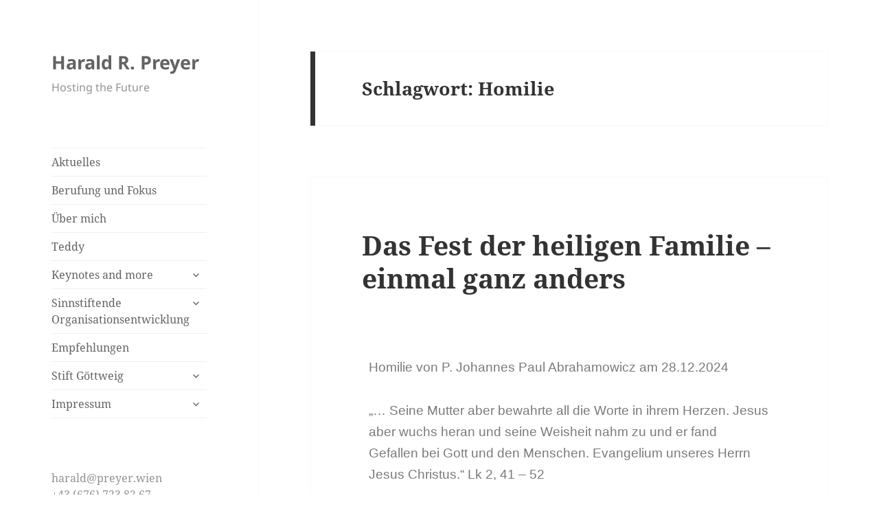

--- FILE ---
content_type: text/html; charset=UTF-8
request_url: https://www.preyer.wien/tag/homilie/
body_size: 20151
content:
<!DOCTYPE html>
<html lang="de" class="no-js">
<head>
	<meta charset="UTF-8">
	<meta name="viewport" content="width=device-width, initial-scale=1.0">
	<link rel="profile" href="https://gmpg.org/xfn/11">
	<link rel="pingback" href="https://www.preyer.wien/xmlrpc.php">
	<script>(function(html){html.className = html.className.replace(/\bno-js\b/,'js')})(document.documentElement);</script>
<title>Homilie &#8211; Harald R. Preyer</title>
<meta name='robots' content='max-image-preview:large' />
<link rel="alternate" type="application/rss+xml" title="Harald R. Preyer &raquo; Feed" href="https://www.preyer.wien/feed/" />
<link rel="alternate" type="application/rss+xml" title="Harald R. Preyer &raquo; Kommentar-Feed" href="https://www.preyer.wien/comments/feed/" />
<link rel="alternate" type="application/rss+xml" title="Harald R. Preyer &raquo; Homilie Schlagwort-Feed" href="https://www.preyer.wien/tag/homilie/feed/" />
<style id='wp-img-auto-sizes-contain-inline-css'>
img:is([sizes=auto i],[sizes^="auto," i]){contain-intrinsic-size:3000px 1500px}
/*# sourceURL=wp-img-auto-sizes-contain-inline-css */
</style>
<style id='wp-emoji-styles-inline-css'>

	img.wp-smiley, img.emoji {
		display: inline !important;
		border: none !important;
		box-shadow: none !important;
		height: 1em !important;
		width: 1em !important;
		margin: 0 0.07em !important;
		vertical-align: -0.1em !important;
		background: none !important;
		padding: 0 !important;
	}
/*# sourceURL=wp-emoji-styles-inline-css */
</style>
<link rel='stylesheet' id='wp-block-library-css' href='https://www.preyer.wien/wp-includes/css/dist/block-library/style.min.css?ver=6.9' media='all' />
<style id='wp-block-audio-inline-css'>
.wp-block-audio{box-sizing:border-box}.wp-block-audio :where(figcaption){margin-bottom:1em;margin-top:.5em}.wp-block-audio audio{min-width:300px;width:100%}
/*# sourceURL=https://www.preyer.wien/wp-includes/blocks/audio/style.min.css */
</style>
<style id='wp-block-audio-theme-inline-css'>
.wp-block-audio :where(figcaption){color:#555;font-size:13px;text-align:center}.is-dark-theme .wp-block-audio :where(figcaption){color:#ffffffa6}.wp-block-audio{margin:0 0 1em}
/*# sourceURL=https://www.preyer.wien/wp-includes/blocks/audio/theme.min.css */
</style>
<style id='wp-block-paragraph-inline-css'>
.is-small-text{font-size:.875em}.is-regular-text{font-size:1em}.is-large-text{font-size:2.25em}.is-larger-text{font-size:3em}.has-drop-cap:not(:focus):first-letter{float:left;font-size:8.4em;font-style:normal;font-weight:100;line-height:.68;margin:.05em .1em 0 0;text-transform:uppercase}body.rtl .has-drop-cap:not(:focus):first-letter{float:none;margin-left:.1em}p.has-drop-cap.has-background{overflow:hidden}:root :where(p.has-background){padding:1.25em 2.375em}:where(p.has-text-color:not(.has-link-color)) a{color:inherit}p.has-text-align-left[style*="writing-mode:vertical-lr"],p.has-text-align-right[style*="writing-mode:vertical-rl"]{rotate:180deg}
/*# sourceURL=https://www.preyer.wien/wp-includes/blocks/paragraph/style.min.css */
</style>
<style id='global-styles-inline-css'>
:root{--wp--preset--aspect-ratio--square: 1;--wp--preset--aspect-ratio--4-3: 4/3;--wp--preset--aspect-ratio--3-4: 3/4;--wp--preset--aspect-ratio--3-2: 3/2;--wp--preset--aspect-ratio--2-3: 2/3;--wp--preset--aspect-ratio--16-9: 16/9;--wp--preset--aspect-ratio--9-16: 9/16;--wp--preset--color--black: #000000;--wp--preset--color--cyan-bluish-gray: #abb8c3;--wp--preset--color--white: #fff;--wp--preset--color--pale-pink: #f78da7;--wp--preset--color--vivid-red: #cf2e2e;--wp--preset--color--luminous-vivid-orange: #ff6900;--wp--preset--color--luminous-vivid-amber: #fcb900;--wp--preset--color--light-green-cyan: #7bdcb5;--wp--preset--color--vivid-green-cyan: #00d084;--wp--preset--color--pale-cyan-blue: #8ed1fc;--wp--preset--color--vivid-cyan-blue: #0693e3;--wp--preset--color--vivid-purple: #9b51e0;--wp--preset--color--dark-gray: #111;--wp--preset--color--light-gray: #f1f1f1;--wp--preset--color--yellow: #f4ca16;--wp--preset--color--dark-brown: #352712;--wp--preset--color--medium-pink: #e53b51;--wp--preset--color--light-pink: #ffe5d1;--wp--preset--color--dark-purple: #2e2256;--wp--preset--color--purple: #674970;--wp--preset--color--blue-gray: #22313f;--wp--preset--color--bright-blue: #55c3dc;--wp--preset--color--light-blue: #e9f2f9;--wp--preset--gradient--vivid-cyan-blue-to-vivid-purple: linear-gradient(135deg,rgb(6,147,227) 0%,rgb(155,81,224) 100%);--wp--preset--gradient--light-green-cyan-to-vivid-green-cyan: linear-gradient(135deg,rgb(122,220,180) 0%,rgb(0,208,130) 100%);--wp--preset--gradient--luminous-vivid-amber-to-luminous-vivid-orange: linear-gradient(135deg,rgb(252,185,0) 0%,rgb(255,105,0) 100%);--wp--preset--gradient--luminous-vivid-orange-to-vivid-red: linear-gradient(135deg,rgb(255,105,0) 0%,rgb(207,46,46) 100%);--wp--preset--gradient--very-light-gray-to-cyan-bluish-gray: linear-gradient(135deg,rgb(238,238,238) 0%,rgb(169,184,195) 100%);--wp--preset--gradient--cool-to-warm-spectrum: linear-gradient(135deg,rgb(74,234,220) 0%,rgb(151,120,209) 20%,rgb(207,42,186) 40%,rgb(238,44,130) 60%,rgb(251,105,98) 80%,rgb(254,248,76) 100%);--wp--preset--gradient--blush-light-purple: linear-gradient(135deg,rgb(255,206,236) 0%,rgb(152,150,240) 100%);--wp--preset--gradient--blush-bordeaux: linear-gradient(135deg,rgb(254,205,165) 0%,rgb(254,45,45) 50%,rgb(107,0,62) 100%);--wp--preset--gradient--luminous-dusk: linear-gradient(135deg,rgb(255,203,112) 0%,rgb(199,81,192) 50%,rgb(65,88,208) 100%);--wp--preset--gradient--pale-ocean: linear-gradient(135deg,rgb(255,245,203) 0%,rgb(182,227,212) 50%,rgb(51,167,181) 100%);--wp--preset--gradient--electric-grass: linear-gradient(135deg,rgb(202,248,128) 0%,rgb(113,206,126) 100%);--wp--preset--gradient--midnight: linear-gradient(135deg,rgb(2,3,129) 0%,rgb(40,116,252) 100%);--wp--preset--gradient--dark-gray-gradient-gradient: linear-gradient(90deg, rgba(17,17,17,1) 0%, rgba(42,42,42,1) 100%);--wp--preset--gradient--light-gray-gradient: linear-gradient(90deg, rgba(241,241,241,1) 0%, rgba(215,215,215,1) 100%);--wp--preset--gradient--white-gradient: linear-gradient(90deg, rgba(255,255,255,1) 0%, rgba(230,230,230,1) 100%);--wp--preset--gradient--yellow-gradient: linear-gradient(90deg, rgba(244,202,22,1) 0%, rgba(205,168,10,1) 100%);--wp--preset--gradient--dark-brown-gradient: linear-gradient(90deg, rgba(53,39,18,1) 0%, rgba(91,67,31,1) 100%);--wp--preset--gradient--medium-pink-gradient: linear-gradient(90deg, rgba(229,59,81,1) 0%, rgba(209,28,51,1) 100%);--wp--preset--gradient--light-pink-gradient: linear-gradient(90deg, rgba(255,229,209,1) 0%, rgba(255,200,158,1) 100%);--wp--preset--gradient--dark-purple-gradient: linear-gradient(90deg, rgba(46,34,86,1) 0%, rgba(66,48,123,1) 100%);--wp--preset--gradient--purple-gradient: linear-gradient(90deg, rgba(103,73,112,1) 0%, rgba(131,93,143,1) 100%);--wp--preset--gradient--blue-gray-gradient: linear-gradient(90deg, rgba(34,49,63,1) 0%, rgba(52,75,96,1) 100%);--wp--preset--gradient--bright-blue-gradient: linear-gradient(90deg, rgba(85,195,220,1) 0%, rgba(43,180,211,1) 100%);--wp--preset--gradient--light-blue-gradient: linear-gradient(90deg, rgba(233,242,249,1) 0%, rgba(193,218,238,1) 100%);--wp--preset--font-size--small: 13px;--wp--preset--font-size--medium: 20px;--wp--preset--font-size--large: 36px;--wp--preset--font-size--x-large: 42px;--wp--preset--spacing--20: 0.44rem;--wp--preset--spacing--30: 0.67rem;--wp--preset--spacing--40: 1rem;--wp--preset--spacing--50: 1.5rem;--wp--preset--spacing--60: 2.25rem;--wp--preset--spacing--70: 3.38rem;--wp--preset--spacing--80: 5.06rem;--wp--preset--shadow--natural: 6px 6px 9px rgba(0, 0, 0, 0.2);--wp--preset--shadow--deep: 12px 12px 50px rgba(0, 0, 0, 0.4);--wp--preset--shadow--sharp: 6px 6px 0px rgba(0, 0, 0, 0.2);--wp--preset--shadow--outlined: 6px 6px 0px -3px rgb(255, 255, 255), 6px 6px rgb(0, 0, 0);--wp--preset--shadow--crisp: 6px 6px 0px rgb(0, 0, 0);}:where(.is-layout-flex){gap: 0.5em;}:where(.is-layout-grid){gap: 0.5em;}body .is-layout-flex{display: flex;}.is-layout-flex{flex-wrap: wrap;align-items: center;}.is-layout-flex > :is(*, div){margin: 0;}body .is-layout-grid{display: grid;}.is-layout-grid > :is(*, div){margin: 0;}:where(.wp-block-columns.is-layout-flex){gap: 2em;}:where(.wp-block-columns.is-layout-grid){gap: 2em;}:where(.wp-block-post-template.is-layout-flex){gap: 1.25em;}:where(.wp-block-post-template.is-layout-grid){gap: 1.25em;}.has-black-color{color: var(--wp--preset--color--black) !important;}.has-cyan-bluish-gray-color{color: var(--wp--preset--color--cyan-bluish-gray) !important;}.has-white-color{color: var(--wp--preset--color--white) !important;}.has-pale-pink-color{color: var(--wp--preset--color--pale-pink) !important;}.has-vivid-red-color{color: var(--wp--preset--color--vivid-red) !important;}.has-luminous-vivid-orange-color{color: var(--wp--preset--color--luminous-vivid-orange) !important;}.has-luminous-vivid-amber-color{color: var(--wp--preset--color--luminous-vivid-amber) !important;}.has-light-green-cyan-color{color: var(--wp--preset--color--light-green-cyan) !important;}.has-vivid-green-cyan-color{color: var(--wp--preset--color--vivid-green-cyan) !important;}.has-pale-cyan-blue-color{color: var(--wp--preset--color--pale-cyan-blue) !important;}.has-vivid-cyan-blue-color{color: var(--wp--preset--color--vivid-cyan-blue) !important;}.has-vivid-purple-color{color: var(--wp--preset--color--vivid-purple) !important;}.has-black-background-color{background-color: var(--wp--preset--color--black) !important;}.has-cyan-bluish-gray-background-color{background-color: var(--wp--preset--color--cyan-bluish-gray) !important;}.has-white-background-color{background-color: var(--wp--preset--color--white) !important;}.has-pale-pink-background-color{background-color: var(--wp--preset--color--pale-pink) !important;}.has-vivid-red-background-color{background-color: var(--wp--preset--color--vivid-red) !important;}.has-luminous-vivid-orange-background-color{background-color: var(--wp--preset--color--luminous-vivid-orange) !important;}.has-luminous-vivid-amber-background-color{background-color: var(--wp--preset--color--luminous-vivid-amber) !important;}.has-light-green-cyan-background-color{background-color: var(--wp--preset--color--light-green-cyan) !important;}.has-vivid-green-cyan-background-color{background-color: var(--wp--preset--color--vivid-green-cyan) !important;}.has-pale-cyan-blue-background-color{background-color: var(--wp--preset--color--pale-cyan-blue) !important;}.has-vivid-cyan-blue-background-color{background-color: var(--wp--preset--color--vivid-cyan-blue) !important;}.has-vivid-purple-background-color{background-color: var(--wp--preset--color--vivid-purple) !important;}.has-black-border-color{border-color: var(--wp--preset--color--black) !important;}.has-cyan-bluish-gray-border-color{border-color: var(--wp--preset--color--cyan-bluish-gray) !important;}.has-white-border-color{border-color: var(--wp--preset--color--white) !important;}.has-pale-pink-border-color{border-color: var(--wp--preset--color--pale-pink) !important;}.has-vivid-red-border-color{border-color: var(--wp--preset--color--vivid-red) !important;}.has-luminous-vivid-orange-border-color{border-color: var(--wp--preset--color--luminous-vivid-orange) !important;}.has-luminous-vivid-amber-border-color{border-color: var(--wp--preset--color--luminous-vivid-amber) !important;}.has-light-green-cyan-border-color{border-color: var(--wp--preset--color--light-green-cyan) !important;}.has-vivid-green-cyan-border-color{border-color: var(--wp--preset--color--vivid-green-cyan) !important;}.has-pale-cyan-blue-border-color{border-color: var(--wp--preset--color--pale-cyan-blue) !important;}.has-vivid-cyan-blue-border-color{border-color: var(--wp--preset--color--vivid-cyan-blue) !important;}.has-vivid-purple-border-color{border-color: var(--wp--preset--color--vivid-purple) !important;}.has-vivid-cyan-blue-to-vivid-purple-gradient-background{background: var(--wp--preset--gradient--vivid-cyan-blue-to-vivid-purple) !important;}.has-light-green-cyan-to-vivid-green-cyan-gradient-background{background: var(--wp--preset--gradient--light-green-cyan-to-vivid-green-cyan) !important;}.has-luminous-vivid-amber-to-luminous-vivid-orange-gradient-background{background: var(--wp--preset--gradient--luminous-vivid-amber-to-luminous-vivid-orange) !important;}.has-luminous-vivid-orange-to-vivid-red-gradient-background{background: var(--wp--preset--gradient--luminous-vivid-orange-to-vivid-red) !important;}.has-very-light-gray-to-cyan-bluish-gray-gradient-background{background: var(--wp--preset--gradient--very-light-gray-to-cyan-bluish-gray) !important;}.has-cool-to-warm-spectrum-gradient-background{background: var(--wp--preset--gradient--cool-to-warm-spectrum) !important;}.has-blush-light-purple-gradient-background{background: var(--wp--preset--gradient--blush-light-purple) !important;}.has-blush-bordeaux-gradient-background{background: var(--wp--preset--gradient--blush-bordeaux) !important;}.has-luminous-dusk-gradient-background{background: var(--wp--preset--gradient--luminous-dusk) !important;}.has-pale-ocean-gradient-background{background: var(--wp--preset--gradient--pale-ocean) !important;}.has-electric-grass-gradient-background{background: var(--wp--preset--gradient--electric-grass) !important;}.has-midnight-gradient-background{background: var(--wp--preset--gradient--midnight) !important;}.has-small-font-size{font-size: var(--wp--preset--font-size--small) !important;}.has-medium-font-size{font-size: var(--wp--preset--font-size--medium) !important;}.has-large-font-size{font-size: var(--wp--preset--font-size--large) !important;}.has-x-large-font-size{font-size: var(--wp--preset--font-size--x-large) !important;}
/*# sourceURL=global-styles-inline-css */
</style>

<style id='classic-theme-styles-inline-css'>
/*! This file is auto-generated */
.wp-block-button__link{color:#fff;background-color:#32373c;border-radius:9999px;box-shadow:none;text-decoration:none;padding:calc(.667em + 2px) calc(1.333em + 2px);font-size:1.125em}.wp-block-file__button{background:#32373c;color:#fff;text-decoration:none}
/*# sourceURL=/wp-includes/css/classic-themes.min.css */
</style>
<link rel='stylesheet' id='h5ap-public-css' href='https://www.preyer.wien/wp-content/plugins/html5-audio-player/assets/css/style.css?ver=1768581476' media='all' />
<link rel='stylesheet' id='bradmax-player-css' href='https://www.preyer.wien/wp-content/plugins/bradmax-player/assets/css/style.css?ver=1.1.31' media='all' />
<link rel='stylesheet' id='twentyfifteen-fonts-css' href='https://www.preyer.wien/wp-content/themes/twentyfifteen/assets/fonts/noto-sans-plus-noto-serif-plus-inconsolata.css?ver=20230328' media='all' />
<link rel='stylesheet' id='genericons-css' href='https://www.preyer.wien/wp-content/themes/twentyfifteen/genericons/genericons.css?ver=20201026' media='all' />
<link rel='stylesheet' id='twentyfifteen-style-css' href='https://www.preyer.wien/wp-content/themes/twentyfifteen/style.css?ver=20250415' media='all' />
<style id='twentyfifteen-style-inline-css'>

		/* Custom Sidebar Text Color */
		.site-title a,
		.site-description,
		.secondary-toggle:before {
			color: #636363;
		}

		.site-title a:hover,
		.site-title a:focus {
			color: rgba( 99, 99, 99, 0.7);
		}

		.secondary-toggle {
			border-color: rgba( 99, 99, 99, 0.1);
		}

		.secondary-toggle:hover,
		.secondary-toggle:focus {
			border-color: rgba( 99, 99, 99, 0.3);
		}

		.site-title a {
			outline-color: rgba( 99, 99, 99, 0.3);
		}

		@media screen and (min-width: 59.6875em) {
			.secondary a,
			.dropdown-toggle:after,
			.widget-title,
			.widget blockquote cite,
			.widget blockquote small {
				color: #636363;
			}

			.widget button,
			.widget input[type="button"],
			.widget input[type="reset"],
			.widget input[type="submit"],
			.widget_calendar tbody a {
				background-color: #636363;
			}

			.textwidget a {
				border-color: #636363;
			}

			.secondary a:hover,
			.secondary a:focus,
			.main-navigation .menu-item-description,
			.widget,
			.widget blockquote,
			.widget .wp-caption-text,
			.widget .gallery-caption {
				color: rgba( 99, 99, 99, 0.7);
			}

			.widget button:hover,
			.widget button:focus,
			.widget input[type="button"]:hover,
			.widget input[type="button"]:focus,
			.widget input[type="reset"]:hover,
			.widget input[type="reset"]:focus,
			.widget input[type="submit"]:hover,
			.widget input[type="submit"]:focus,
			.widget_calendar tbody a:hover,
			.widget_calendar tbody a:focus {
				background-color: rgba( 99, 99, 99, 0.7);
			}

			.widget blockquote {
				border-color: rgba( 99, 99, 99, 0.7);
			}

			.main-navigation ul,
			.main-navigation li,
			.secondary-toggle,
			.widget input,
			.widget textarea,
			.widget table,
			.widget th,
			.widget td,
			.widget pre,
			.widget li,
			.widget_categories .children,
			.widget_nav_menu .sub-menu,
			.widget_pages .children,
			.widget abbr[title] {
				border-color: rgba( 99, 99, 99, 0.1);
			}

			.dropdown-toggle:hover,
			.dropdown-toggle:focus,
			.widget hr {
				background-color: rgba( 99, 99, 99, 0.1);
			}

			.widget input:focus,
			.widget textarea:focus {
				border-color: rgba( 99, 99, 99, 0.3);
			}

			.sidebar a:focus,
			.dropdown-toggle:focus {
				outline-color: rgba( 99, 99, 99, 0.3);
			}
		}
	
/*# sourceURL=twentyfifteen-style-inline-css */
</style>
<link rel='stylesheet' id='twentyfifteen-block-style-css' href='https://www.preyer.wien/wp-content/themes/twentyfifteen/css/blocks.css?ver=20240715' media='all' />
<style id='akismet-widget-style-inline-css'>

			.a-stats {
				--akismet-color-mid-green: #357b49;
				--akismet-color-white: #fff;
				--akismet-color-light-grey: #f6f7f7;

				max-width: 350px;
				width: auto;
			}

			.a-stats * {
				all: unset;
				box-sizing: border-box;
			}

			.a-stats strong {
				font-weight: 600;
			}

			.a-stats a.a-stats__link,
			.a-stats a.a-stats__link:visited,
			.a-stats a.a-stats__link:active {
				background: var(--akismet-color-mid-green);
				border: none;
				box-shadow: none;
				border-radius: 8px;
				color: var(--akismet-color-white);
				cursor: pointer;
				display: block;
				font-family: -apple-system, BlinkMacSystemFont, 'Segoe UI', 'Roboto', 'Oxygen-Sans', 'Ubuntu', 'Cantarell', 'Helvetica Neue', sans-serif;
				font-weight: 500;
				padding: 12px;
				text-align: center;
				text-decoration: none;
				transition: all 0.2s ease;
			}

			/* Extra specificity to deal with TwentyTwentyOne focus style */
			.widget .a-stats a.a-stats__link:focus {
				background: var(--akismet-color-mid-green);
				color: var(--akismet-color-white);
				text-decoration: none;
			}

			.a-stats a.a-stats__link:hover {
				filter: brightness(110%);
				box-shadow: 0 4px 12px rgba(0, 0, 0, 0.06), 0 0 2px rgba(0, 0, 0, 0.16);
			}

			.a-stats .count {
				color: var(--akismet-color-white);
				display: block;
				font-size: 1.5em;
				line-height: 1.4;
				padding: 0 13px;
				white-space: nowrap;
			}
		
/*# sourceURL=akismet-widget-style-inline-css */
</style>
<script src="https://www.preyer.wien/wp-content/plugins/bradmax-player/assets/js/default_player.js?ver=2.14.470" id="bradmax-player-js"></script>
<script src="https://www.preyer.wien/wp-includes/js/jquery/jquery.min.js?ver=3.7.1" id="jquery-core-js"></script>
<script src="https://www.preyer.wien/wp-includes/js/jquery/jquery-migrate.min.js?ver=3.4.1" id="jquery-migrate-js"></script>
<script id="twentyfifteen-script-js-extra">
var screenReaderText = {"expand":"\u003Cspan class=\"screen-reader-text\"\u003EUntermen\u00fc \u00f6ffnen\u003C/span\u003E","collapse":"\u003Cspan class=\"screen-reader-text\"\u003EUntermen\u00fc schlie\u00dfen\u003C/span\u003E"};
//# sourceURL=twentyfifteen-script-js-extra
</script>
<script src="https://www.preyer.wien/wp-content/themes/twentyfifteen/js/functions.js?ver=20250303" id="twentyfifteen-script-js" defer data-wp-strategy="defer"></script>
<link rel="https://api.w.org/" href="https://www.preyer.wien/wp-json/" /><link rel="alternate" title="JSON" type="application/json" href="https://www.preyer.wien/wp-json/wp/v2/tags/184" /><link rel="EditURI" type="application/rsd+xml" title="RSD" href="https://www.preyer.wien/xmlrpc.php?rsd" />
<meta name="generator" content="WordPress 6.9" />
        <style>
            .mejs-container:has(.plyr) {
                height: auto;
                background: transparent
            }

            .mejs-container:has(.plyr) .mejs-controls {
                display: none
            }

            .h5ap_all {
                --shadow-color: 197deg 32% 65%;
                border-radius: 6px;
                box-shadow: 0px 0px 9.6px hsl(var(--shadow-color)/.36), 0 1.7px 1.9px 0px hsl(var(--shadow-color)/.36), 0 4.3px 1.8px -1.7px hsl(var(--shadow-color)/.36), -0.1px 10.6px 11.9px -2.5px hsl(var(--shadow-color)/.36);
                margin: 16px auto;
            }

            .h5ap_single_button {
                height: 50;
            }
        </style>
    		<style>
			span.h5ap_single_button {
				display: inline-flex;
				justify-content: center;
				align-items: center;
			}

			.h5ap_single_button span {
				line-height: 0;
			}

			span#h5ap_single_button span svg {
				cursor: pointer;
			}

			#skin_default .plyr__control,
			#skin_default .plyr__time {
				color: #4f5b5f			}

			#skin_default .plyr__control:hover {
				background: #1aafff;
				color: #f5f5f5			}

			#skin_default .plyr__controls {
				background: #f5f5f5			}

			#skin_default .plyr__controls__item input {
				color: #1aafff			}

			.plyr {
				--plyr-color-main: #4f5b5f			}

			/* Custom Css */
					</style>
<meta name="generator" content="Elementor 3.28.4; features: additional_custom_breakpoints, e_local_google_fonts; settings: css_print_method-external, google_font-enabled, font_display-auto">
			<style>
				.e-con.e-parent:nth-of-type(n+4):not(.e-lazyloaded):not(.e-no-lazyload),
				.e-con.e-parent:nth-of-type(n+4):not(.e-lazyloaded):not(.e-no-lazyload) * {
					background-image: none !important;
				}
				@media screen and (max-height: 1024px) {
					.e-con.e-parent:nth-of-type(n+3):not(.e-lazyloaded):not(.e-no-lazyload),
					.e-con.e-parent:nth-of-type(n+3):not(.e-lazyloaded):not(.e-no-lazyload) * {
						background-image: none !important;
					}
				}
				@media screen and (max-height: 640px) {
					.e-con.e-parent:nth-of-type(n+2):not(.e-lazyloaded):not(.e-no-lazyload),
					.e-con.e-parent:nth-of-type(n+2):not(.e-lazyloaded):not(.e-no-lazyload) * {
						background-image: none !important;
					}
				}
			</style>
			<style id="custom-background-css">
body.custom-background { background-color: #ffffff; }
</style>
	<link rel="icon" href="https://www.preyer.wien/wp-content/uploads/2023/02/cropped-HRP-Logo-frei-32x32.png" sizes="32x32" />
<link rel="icon" href="https://www.preyer.wien/wp-content/uploads/2023/02/cropped-HRP-Logo-frei-192x192.png" sizes="192x192" />
<link rel="apple-touch-icon" href="https://www.preyer.wien/wp-content/uploads/2023/02/cropped-HRP-Logo-frei-180x180.png" />
<meta name="msapplication-TileImage" content="https://www.preyer.wien/wp-content/uploads/2023/02/cropped-HRP-Logo-frei-270x270.png" />
<link rel='stylesheet' id='elementor-frontend-css' href='https://www.preyer.wien/wp-content/plugins/elementor/assets/css/frontend.min.css?ver=3.28.4' media='all' />
<link rel='stylesheet' id='elementor-post-8507-css' href='https://www.preyer.wien/wp-content/uploads/elementor/css/post-8507.css?ver=1745540240' media='all' />
<link rel='stylesheet' id='elementor-post-6746-css' href='https://www.preyer.wien/wp-content/uploads/elementor/css/post-6746.css?ver=1745527043' media='all' />
<link rel='stylesheet' id='widget-image-css' href='https://www.preyer.wien/wp-content/plugins/elementor/assets/css/widget-image.min.css?ver=3.28.4' media='all' />
<link rel='stylesheet' id='elementor-icons-css' href='https://www.preyer.wien/wp-content/plugins/elementor/assets/lib/eicons/css/elementor-icons.min.css?ver=5.36.0' media='all' />
<link rel='stylesheet' id='elementor-post-1827-css' href='https://www.preyer.wien/wp-content/uploads/elementor/css/post-1827.css?ver=1745524383' media='all' />
<link rel='stylesheet' id='font-awesome-5-all-css' href='https://www.preyer.wien/wp-content/plugins/elementor/assets/lib/font-awesome/css/all.min.css?ver=3.28.4' media='all' />
<link rel='stylesheet' id='font-awesome-4-shim-css' href='https://www.preyer.wien/wp-content/plugins/elementor/assets/lib/font-awesome/css/v4-shims.min.css?ver=3.28.4' media='all' />
<link rel='stylesheet' id='elementor-gf-local-roboto-css' href='http://www.preyer.wien/wp-content/uploads/elementor/google-fonts/css/roboto.css?ver=1745524407' media='all' />
<link rel='stylesheet' id='elementor-gf-local-robotoslab-css' href='http://www.preyer.wien/wp-content/uploads/elementor/google-fonts/css/robotoslab.css?ver=1745524415' media='all' />
</head>

<body class="archive tag tag-homilie tag-184 custom-background wp-embed-responsive wp-theme-twentyfifteen elementor-default elementor-kit-1827">
<div id="page" class="hfeed site">
	<a class="skip-link screen-reader-text" href="#content">
		Zum Inhalt springen	</a>

	<div id="sidebar" class="sidebar">
		<header id="masthead" class="site-header">
			<div class="site-branding">
										<p class="site-title"><a href="https://www.preyer.wien/" rel="home" >Harald R. Preyer</a></p>
												<p class="site-description">Hosting the Future</p>
										<button class="secondary-toggle">Menü und Widgets</button>
			</div><!-- .site-branding -->
		</header><!-- .site-header -->

			<div id="secondary" class="secondary">

					<nav id="site-navigation" class="main-navigation">
				<div class="menu-hauptmenue-container"><ul id="menu-hauptmenue" class="nav-menu"><li id="menu-item-2267" class="menu-item menu-item-type-post_type menu-item-object-page menu-item-home menu-item-2267"><a href="https://www.preyer.wien/">Aktuelles</a></li>
<li id="menu-item-8609" class="menu-item menu-item-type-post_type menu-item-object-page menu-item-8609"><a href="https://www.preyer.wien/berufung-und-fokus/">Berufung und Fokus</a></li>
<li id="menu-item-6456" class="menu-item menu-item-type-post_type menu-item-object-page menu-item-6456"><a href="https://www.preyer.wien/about/">Über mich</a></li>
<li id="menu-item-8792" class="menu-item menu-item-type-post_type menu-item-object-page menu-item-8792"><a href="https://www.preyer.wien/teddy/">Teddy</a></li>
<li id="menu-item-2270" class="menu-item menu-item-type-post_type menu-item-object-page menu-item-has-children menu-item-2270"><a href="https://www.preyer.wien/organisationsentwicklung/keynotes-and-more/">Keynotes and more</a>
<ul class="sub-menu">
	<li id="menu-item-2273" class="menu-item menu-item-type-post_type menu-item-object-page menu-item-2273"><a href="https://www.preyer.wien/speaker-slam-2016/">Speaker Slam 2016</a></li>
</ul>
</li>
<li id="menu-item-2268" class="menu-item menu-item-type-post_type menu-item-object-page menu-item-has-children menu-item-2268"><a href="https://www.preyer.wien/organisationsentwicklung/">Sinnstiftende Organisationsentwicklung</a>
<ul class="sub-menu">
	<li id="menu-item-5251" class="menu-item menu-item-type-post_type menu-item-object-page menu-item-5251"><a href="https://www.preyer.wien/my21brain/">MY21 – Brain</a></li>
	<li id="menu-item-2336" class="menu-item menu-item-type-post_type menu-item-object-page menu-item-2336"><a href="https://www.preyer.wien/my21-resilienz/">MY21 – Resilienz</a></li>
	<li id="menu-item-2269" class="menu-item menu-item-type-post_type menu-item-object-page menu-item-2269"><a href="https://www.preyer.wien/organisationsentwicklung/faszination-feedback/">Faszination Feedback</a></li>
	<li id="menu-item-2271" class="menu-item menu-item-type-post_type menu-item-object-page menu-item-2271"><a href="https://www.preyer.wien/organisationsentwicklung/kidkundenorientierung-innovation-und-digitalisierung/">KID – Kundenorientierung, Innovation und Digitalisierung</a></li>
	<li id="menu-item-6501" class="menu-item menu-item-type-post_type menu-item-object-page menu-item-6501"><a href="https://www.preyer.wien/art-of-hosting/">Art of Hosting</a></li>
</ul>
</li>
<li id="menu-item-2337" class="menu-item menu-item-type-post_type menu-item-object-page menu-item-2337"><a href="https://www.preyer.wien/empfehlungen/">Empfehlungen</a></li>
<li id="menu-item-2245" class="menu-item menu-item-type-post_type menu-item-object-page menu-item-has-children menu-item-2245"><a href="https://www.preyer.wien/stift-goettweig/">Stift Göttweig</a>
<ul class="sub-menu">
	<li id="menu-item-2376" class="menu-item menu-item-type-post_type menu-item-object-page menu-item-2376"><a href="https://www.preyer.wien/gwd/">Göttweiger Dialoge für Führungskräfte</a></li>
	<li id="menu-item-2246" class="menu-item menu-item-type-post_type menu-item-object-page menu-item-2246"><a href="https://www.preyer.wien/gwd/goettweiger-dialoge-archiv/">Göttweiger Dialoge – Archiv</a></li>
	<li id="menu-item-6538" class="menu-item menu-item-type-post_type menu-item-object-page menu-item-6538"><a href="https://www.preyer.wien/wgd/">Wiener Ganserlessen Dialoge</a></li>
	<li id="menu-item-2244" class="menu-item menu-item-type-post_type menu-item-object-page menu-item-2244"><a href="https://www.preyer.wien/oase-goettweig/">OASE Göttweig</a></li>
</ul>
</li>
<li id="menu-item-2275" class="menu-item menu-item-type-post_type menu-item-object-page menu-item-has-children menu-item-2275"><a href="https://www.preyer.wien/impressum/">Impressum</a>
<ul class="sub-menu">
	<li id="menu-item-2663" class="menu-item menu-item-type-post_type menu-item-object-page menu-item-2663"><a href="https://www.preyer.wien/hrp/">Über mich – Privates</a></li>
</ul>
</li>
</ul></div>			</nav><!-- .main-navigation -->
		
		
					<div id="widget-area" class="widget-area" role="complementary">
				<aside id="text-3" class="widget widget_text">			<div class="textwidget"><p>harald@preyer.wien<br />
+43 (676) 723 82 67</p>
</div>
		</aside><aside id="tag_cloud-3" class="widget widget_tag_cloud"><h2 class="widget-title">Wordle</h2><nav aria-label="Wordle"><div class="tagcloud"><ul class='wp-tag-cloud' role='list'>
	<li><a href="https://www.preyer.wien/tag/ai/" class="tag-cloud-link tag-link-152 tag-link-position-1" style="font-size: 8pt;" aria-label="AI (2 Einträge)">AI</a></li>
	<li><a href="https://www.preyer.wien/tag/albertina/" class="tag-cloud-link tag-link-179 tag-link-position-2" style="font-size: 8pt;" aria-label="Albertina (2 Einträge)">Albertina</a></li>
	<li><a href="https://www.preyer.wien/tag/angst/" class="tag-cloud-link tag-link-156 tag-link-position-3" style="font-size: 10.24pt;" aria-label="Angst (3 Einträge)">Angst</a></li>
	<li><a href="https://www.preyer.wien/tag/berufung/" class="tag-cloud-link tag-link-170 tag-link-position-4" style="font-size: 10.24pt;" aria-label="Berufung (3 Einträge)">Berufung</a></li>
	<li><a href="https://www.preyer.wien/tag/change/" class="tag-cloud-link tag-link-97 tag-link-position-5" style="font-size: 12.106666666667pt;" aria-label="Change (4 Einträge)">Change</a></li>
	<li><a href="https://www.preyer.wien/tag/change-management/" class="tag-cloud-link tag-link-94 tag-link-position-6" style="font-size: 8pt;" aria-label="Change Management (2 Einträge)">Change Management</a></li>
	<li><a href="https://www.preyer.wien/tag/coaching/" class="tag-cloud-link tag-link-164 tag-link-position-7" style="font-size: 13.6pt;" aria-label="Coaching (5 Einträge)">Coaching</a></li>
	<li><a href="https://www.preyer.wien/tag/customer-experience/" class="tag-cloud-link tag-link-140 tag-link-position-8" style="font-size: 8pt;" aria-label="Customer Experience (2 Einträge)">Customer Experience</a></li>
	<li><a href="https://www.preyer.wien/tag/cx/" class="tag-cloud-link tag-link-139 tag-link-position-9" style="font-size: 8pt;" aria-label="CX (2 Einträge)">CX</a></li>
	<li><a href="https://www.preyer.wien/tag/dankbarkeit/" class="tag-cloud-link tag-link-108 tag-link-position-10" style="font-size: 22pt;" aria-label="Dankbarkeit (16 Einträge)">Dankbarkeit</a></li>
	<li><a href="https://www.preyer.wien/tag/depression/" class="tag-cloud-link tag-link-248 tag-link-position-11" style="font-size: 8pt;" aria-label="Depression (2 Einträge)">Depression</a></li>
	<li><a href="https://www.preyer.wien/tag/digitalisierung/" class="tag-cloud-link tag-link-131 tag-link-position-12" style="font-size: 10.24pt;" aria-label="Digitalisierung (3 Einträge)">Digitalisierung</a></li>
	<li><a href="https://www.preyer.wien/tag/emotion/" class="tag-cloud-link tag-link-17 tag-link-position-13" style="font-size: 8pt;" aria-label="Emotion (2 Einträge)">Emotion</a></li>
	<li><a href="https://www.preyer.wien/tag/engagement/" class="tag-cloud-link tag-link-18 tag-link-position-14" style="font-size: 8pt;" aria-label="Engagement (2 Einträge)">Engagement</a></li>
	<li><a href="https://www.preyer.wien/tag/freude/" class="tag-cloud-link tag-link-227 tag-link-position-15" style="font-size: 12.106666666667pt;" aria-label="Freude (4 Einträge)">Freude</a></li>
	<li><a href="https://www.preyer.wien/tag/frieden/" class="tag-cloud-link tag-link-370 tag-link-position-16" style="font-size: 10.24pt;" aria-label="Frieden (3 Einträge)">Frieden</a></li>
	<li><a href="https://www.preyer.wien/tag/fuhrung/" class="tag-cloud-link tag-link-20 tag-link-position-17" style="font-size: 14.906666666667pt;" aria-label="Führung (6 Einträge)">Führung</a></li>
	<li><a href="https://www.preyer.wien/tag/gebet/" class="tag-cloud-link tag-link-320 tag-link-position-18" style="font-size: 10.24pt;" aria-label="Gebet (3 Einträge)">Gebet</a></li>
	<li><a href="https://www.preyer.wien/tag/glaube/" class="tag-cloud-link tag-link-195 tag-link-position-19" style="font-size: 19.76pt;" aria-label="Glaube (12 Einträge)">Glaube</a></li>
	<li><a href="https://www.preyer.wien/tag/gnade/" class="tag-cloud-link tag-link-235 tag-link-position-20" style="font-size: 8pt;" aria-label="Gnade (2 Einträge)">Gnade</a></li>
	<li><a href="https://www.preyer.wien/tag/gott/" class="tag-cloud-link tag-link-67 tag-link-position-21" style="font-size: 13.6pt;" aria-label="Gott (5 Einträge)">Gott</a></li>
	<li><a href="https://www.preyer.wien/tag/groesse/" class="tag-cloud-link tag-link-83 tag-link-position-22" style="font-size: 8pt;" aria-label="Größe (2 Einträge)">Größe</a></li>
	<li><a href="https://www.preyer.wien/tag/haltung/" class="tag-cloud-link tag-link-100 tag-link-position-23" style="font-size: 8pt;" aria-label="Haltung (2 Einträge)">Haltung</a></li>
	<li><a href="https://www.preyer.wien/tag/heilung/" class="tag-cloud-link tag-link-236 tag-link-position-24" style="font-size: 8pt;" aria-label="Heilung (2 Einträge)">Heilung</a></li>
	<li><a href="https://www.preyer.wien/tag/homilie/" class="tag-cloud-link tag-link-184 tag-link-position-25" style="font-size: 8pt;" aria-label="Homilie (2 Einträge)">Homilie</a></li>
	<li><a href="https://www.preyer.wien/tag/jesus/" class="tag-cloud-link tag-link-214 tag-link-position-26" style="font-size: 8pt;" aria-label="Jesus (2 Einträge)">Jesus</a></li>
	<li><a href="https://www.preyer.wien/tag/ki/" class="tag-cloud-link tag-link-160 tag-link-position-27" style="font-size: 10.24pt;" aria-label="KI (3 Einträge)">KI</a></li>
	<li><a href="https://www.preyer.wien/tag/kirche/" class="tag-cloud-link tag-link-87 tag-link-position-28" style="font-size: 8pt;" aria-label="Kirche (2 Einträge)">Kirche</a></li>
	<li><a href="https://www.preyer.wien/tag/kunst/" class="tag-cloud-link tag-link-159 tag-link-position-29" style="font-size: 12.106666666667pt;" aria-label="Kunst (4 Einträge)">Kunst</a></li>
	<li><a href="https://www.preyer.wien/tag/leadership/" class="tag-cloud-link tag-link-99 tag-link-position-30" style="font-size: 10.24pt;" aria-label="Leadership (3 Einträge)">Leadership</a></li>
	<li><a href="https://www.preyer.wien/tag/liebe/" class="tag-cloud-link tag-link-187 tag-link-position-31" style="font-size: 22pt;" aria-label="Liebe (16 Einträge)">Liebe</a></li>
	<li><a href="https://www.preyer.wien/tag/ostern/" class="tag-cloud-link tag-link-183 tag-link-position-32" style="font-size: 8pt;" aria-label="Ostern (2 Einträge)">Ostern</a></li>
	<li><a href="https://www.preyer.wien/tag/religion/" class="tag-cloud-link tag-link-232 tag-link-position-33" style="font-size: 8pt;" aria-label="Religion (2 Einträge)">Religion</a></li>
	<li><a href="https://www.preyer.wien/tag/segen/" class="tag-cloud-link tag-link-85 tag-link-position-34" style="font-size: 8pt;" aria-label="Segen (2 Einträge)">Segen</a></li>
	<li><a href="https://www.preyer.wien/tag/sinn/" class="tag-cloud-link tag-link-115 tag-link-position-35" style="font-size: 15.84pt;" aria-label="Sinn (7 Einträge)">Sinn</a></li>
	<li><a href="https://www.preyer.wien/tag/stephansdom/" class="tag-cloud-link tag-link-180 tag-link-position-36" style="font-size: 15.84pt;" aria-label="Stephansdom (7 Einträge)">Stephansdom</a></li>
	<li><a href="https://www.preyer.wien/tag/teddy/" class="tag-cloud-link tag-link-293 tag-link-position-37" style="font-size: 14.906666666667pt;" aria-label="Teddy (6 Einträge)">Teddy</a></li>
	<li><a href="https://www.preyer.wien/tag/tod/" class="tag-cloud-link tag-link-190 tag-link-position-38" style="font-size: 17.706666666667pt;" aria-label="Tod (9 Einträge)">Tod</a></li>
	<li><a href="https://www.preyer.wien/tag/vertrauen/" class="tag-cloud-link tag-link-45 tag-link-position-39" style="font-size: 21.066666666667pt;" aria-label="Vertrauen (14 Einträge)">Vertrauen</a></li>
	<li><a href="https://www.preyer.wien/tag/veranderung/" class="tag-cloud-link tag-link-44 tag-link-position-40" style="font-size: 10.24pt;" aria-label="Veränderung (3 Einträge)">Veränderung</a></li>
	<li><a href="https://www.preyer.wien/tag/vision/" class="tag-cloud-link tag-link-46 tag-link-position-41" style="font-size: 10.24pt;" aria-label="Vision (3 Einträge)">Vision</a></li>
	<li><a href="https://www.preyer.wien/tag/vuca/" class="tag-cloud-link tag-link-117 tag-link-position-42" style="font-size: 8pt;" aria-label="VUCA (2 Einträge)">VUCA</a></li>
	<li><a href="https://www.preyer.wien/tag/wertschatzung/" class="tag-cloud-link tag-link-47 tag-link-position-43" style="font-size: 13.6pt;" aria-label="Wertschätzung (5 Einträge)">Wertschätzung</a></li>
	<li><a href="https://www.preyer.wien/tag/zukunft/" class="tag-cloud-link tag-link-92 tag-link-position-44" style="font-size: 8pt;" aria-label="Zukunft (2 Einträge)">Zukunft</a></li>
	<li><a href="https://www.preyer.wien/tag/oesterreich/" class="tag-cloud-link tag-link-88 tag-link-position-45" style="font-size: 12.106666666667pt;" aria-label="Österreich (4 Einträge)">Österreich</a></li>
</ul>
</div>
</nav></aside><aside id="search-2" class="widget widget_search"><form role="search" method="get" class="search-form" action="https://www.preyer.wien/">
				<label>
					<span class="screen-reader-text">Suche nach:</span>
					<input type="search" class="search-field" placeholder="Suchen …" value="" name="s" />
				</label>
				<input type="submit" class="search-submit screen-reader-text" value="Suchen" />
			</form></aside>			</div><!-- .widget-area -->
		
	</div><!-- .secondary -->

	</div><!-- .sidebar -->

	<div id="content" class="site-content">

	<section id="primary" class="content-area">
		<main id="main" class="site-main">

		
			<header class="page-header">
				<h1 class="page-title">Schlagwort: <span>Homilie</span></h1>			</header><!-- .page-header -->

			
<article id="post-8507" class="post-8507 post type-post status-publish format-standard hentry category-glaube tag-homilie tag-johannes-paul tag-liebe">
	
	<header class="entry-header">
		<h2 class="entry-title"><a href="https://www.preyer.wien/glaube/die-heilige-familie-einmal-anders/" rel="bookmark">Das Fest der heiligen Familie – einmal ganz anders</a></h2>	</header><!-- .entry-header -->

	<div class="entry-content">
				<div data-elementor-type="wp-post" data-elementor-id="8507" class="elementor elementor-8507">
						<section class="elementor-section elementor-top-section elementor-element elementor-element-31a4c763 elementor-section-boxed elementor-section-height-default elementor-section-height-default" data-id="31a4c763" data-element_type="section">
						<div class="elementor-container elementor-column-gap-default">
					<div class="elementor-column elementor-col-100 elementor-top-column elementor-element elementor-element-335a4789" data-id="335a4789" data-element_type="column">
			<div class="elementor-widget-wrap elementor-element-populated">
						<div class="elementor-element elementor-element-413bcbdc elementor-widget elementor-widget-text-editor" data-id="413bcbdc" data-element_type="widget" data-widget_type="text-editor.default">
				<div class="elementor-widget-container">
									<p></p>
<p>Homilie von P. Johannes Paul Abrahamowicz am 28.12.2024</p>
<p></p>
<p>&#8222;&#8230; Seine Mutter aber bewahrte all die Worte in ihrem Herzen. Jesus aber wuchs heran und seine Weisheit nahm zu und er fand Gefallen bei Gott und den Menschen. Evangelium unseres Herrn Jesus Christus.&#8220; Lk 2, 41 &#8211; 52</p>
<p></p>
<p>Am Fest der Heiligen Familie könnte man sich fragen, ja, was sollen wir jetzt also tun? Das ist immer eine der häufigsten Fragen, was sollen wir tun? Vielleicht ist das gar nicht so gut, dass wir uns das immer wieder fragen. Solange wir uns immer nur fragen, was soll ich tun, fragen wir uns gar nicht, was sagt uns denn Gott Schönes?</p>
<p></p>
<p>Kennen Sie diesen Spruch? Wenn man sagt, was gibt es da heute <em>Gutes</em> zu essen? Und dann sagt jemand das und das, na ja, ich habe gefragt, was es <em>Gutes</em> gibt. Das ist so ein Schmäh, um zu sagen, ich erwarte mir was Gutes. Das wäre gar nicht so schlecht, wenn wir mit dieser Einstellung in jeden Gottesdienst gehen. Was hören wir denn Gutes heute von Gott? Was hören wir denn Gutes? Wenn wir immer nur mit der Einstellung kommen, was muss ich denn machen, womöglich, damit dann Gott gut zu mir ist. Nein, was höre ich denn Gutes? Denn Gott ist gut zu mir.</p>
<p></p>
<p>Dann könnte man also denken beim Fest der Familie, ja, ich muss das und ich muss das und ich muss das machen. Und die Familie sei, weiß Gott, was für ein Vorbild. Aber wenn ich mir jetzt dieses Gebet anschaue, das wir am Beginn der Messe gesprochen haben (1) , ist schon sehr wichtig, dass hier nicht darüber gesprochen wird, wie die Blutsverwandtschaft und das eheliche Verhältnis ist. Weil wir wissen eh, wie das eheliche Verhältnis  zwischen Josef und Maria ist. Und dass Jesus eigentlich ein lediges Kind ist. Also so ein großes Vorbild kann dieses Verhältnis gar nicht sein. Vielmehr ist etwas anderes das Vorbild. Die Liebe zwischen Vater, Mutter und Kind. Und das haben wir auch in dem Gebet gehabt. &#8222;Gib unseren Familien die Gnade, dass auch sie in Frömmigkeit und Eintracht leben und einander in der Liebe verbunden bleiben.&#8220;</p>
<p></p>
<p>Das Gebet geht dann noch weiter, aber das ist schon der Hauptsatz, der wichtigste Satz, in diesem Gebet. Und die Liebe ist klar. Wenn wir sehen, die Mutter braucht etwas oder der Vater braucht etwas oder wenn die Eltern sehen, das Kind braucht etwas, dann hilft man. Aber wenn es nicht so einfach ist, wenn es nicht so einfach ist, dann wird es schwierig. Wenn das Kind etwas haben möchte und wir sind dann nicht so sicher, ob das etwas Gutes ist. Oder wenn die Eltern was haben wollen und die Kinder sind nicht ganz sicher, ob das etwas Gutes ist. Der 90-jährige Opa möchte den Autoschlüssel wieder haben. Ist das sowas Gutes? Dann sage ich, ja ich liebe den Opa und deswegen gebe ich ihm den Schlüssel. Also das sind aber Beispiele, wo es sehr einfach ist, zu entscheiden, das ist was Gutes und das ist nicht was Gutes. Dann ist es besser, man schenkt dem Opa Zeit, Liebe, Gespräch, aber nicht den Schlüssel.</p>
<p></p>
<p>Es gibt aber andere Augenblicke, wo weder die Eltern genau wissen, was für das Kind gut ist, noch die Kinder wissen, was für die Eltern gut ist. Und da sehe ich im Evangelium, aber auch in den Evangelien der letzten Tage, ein Vorbild, ja ein Beispiel etwas, woran wir ein Beispiel nehmen können.</p>
<p></p>
<p>Und das sind Augenblicke, in denen sich Gott einmischt in das Leben. Und wenn Gott sich einmischt in das Leben, wissen wir oft nicht, wozu, wo soll das hinführen? Wie soll ich darauf reagieren? Und das ist bei Maria der Fall. Zum Beispiel, die Engel sagen den Hirten, geht nach Bethlehem. Dort werdet ihr finden, das Kind in der Krippe und das ist also weiß ich was alles, der König und Friede auf Erden und alles mögliche, dann gehen sie hin und finden das genauso, wie die Engel es ihnen gesagt haben. Und dann heißt es unter anderem, und sie erzählten es, dass die Engel ihnen das gesagt haben und dass sie alles so vorgefunden haben.</p>
<p></p>
<p>Und Maria staunt, aber bewahrt es in ihrem Herzen. Sie kommentiert es nicht gleich. Aber ähnlich war es schon vorher bei der Verkündigung. Du, junges Mädchen, bist noch gar nicht verheiratet, du sollst ein Kind bekommen, dieses Kind ist nicht irgendwer, ist der Höchste und so weiter. Maria sagt, Moment, wie soll das geschehen? Ich bin ja nicht verheiratet. Macht euch keine Sorgen, auch da mische ich mich ein. Und Maria sagt, okay. Sie sagt nur &#8222;okay&#8220;, sie sagt &#8222;ja, ich bin bereit&#8220;, aber sie trifft keine Entscheidungen. Und das ist vielleicht gut.</p>
<p></p>
<p>Man muss nicht immer eine Entscheidung treffen. Wenn Gott sich einmischt, kommt es darauf an, ob ich mich auskenne oder nicht. Wenn ich mich nicht auskenne, kann ich es einfach auch so stehen lassen. Und bei den Hirten kennt sie sich auch nicht weiß Gott wie aus. Sie denkt aber sicher auch an das, was die Hirten sagen und was der Engel Gabriel gesagt hat. Das passt doch irgendwie zusammen. Aber sie kann sich noch nicht genau etwas daraus reimen. Sie denkt darüber nach. Dann bringen sie das Kind in den Tempel und der Simeon, der gerechte Simeon, der sagt auch ganz, ganz großartige Dinge, wir feiern das am 2. Februar (2). Die Eltern staunten. Aber es heißt nicht, dass sie es kommentiert haben. Also jetzt wird auch Josef hinzugenommen, das finde ich sehr nett, dass nicht nur Maria, sondern auch Josef staunen.</p>
<p></p>
<p>Gott mischt sich ein. Wie oft mischt sich Gott in dein Leben ein? Du kennst dich nicht aus. Du musst nicht gleich weiß Gott was entscheiden. Du musst nicht. Lass es einfach einmal geschehen.</p>
<p></p>
<p>Und dann, wenn das Kind zwölf Jahre alt ist. Sie haben es eh schon ziemlich erwachsen behandelt. Denn ab dem 12. Lebensjahr gilt man schon als Erwachsener mit einer bestimmten Feier dazu. Und wenn sie mit der ganzen Gruppe, mit der sie hin gepilgert sind, auch wieder zurück pilgern und sie finden das Kind nicht gleich. Naja, der ist ja schon erwachsen, der wird ja irgendwo mit der Gruppe sein. Ist ja eine größere Gruppe. Dann sehen sie, dass er nicht da ist. Und dann gehen sie ihn schon suchen. Und Jesus sagt so komische Dinge: &#8222;Wieso habt ihr mich in ganz Jerusalem gesucht? Es wäre schneller gewesen, wenn ihr gleich im Tempel gesucht hättet. Wusstet ihr nicht, dass ich in dem sein muss, das meinem Vater gehört?&#8220;</p>
<p></p>
<p>Das ist doch etwas. Wir können nicht einfach sagen, ja ist eh klar, wir kennen uns aus. Ja, im Nachhinein, im Nachhinein. Aber für Maria ist das nicht so klar und deutlich. Dann geht er mit ihnen mit, ist ihnen gehorsam und zum Schluss heißt es wieder, seine Mutter aber bewahrte all die Worte in ihrem Herzen. Was hat ihr das gebracht? Das hat ihr gebracht, dass dann beim Leiden Jesu sie einiges verstanden hat. Und dann war sie nicht entsetzt darüber, <strong>dass</strong> ihr Sohn so leidet. Sie war sicher sehr, sehr entsetzt darüber, <strong>wie</strong> ihr Sohn leidet. Aber sie hat schon verstanden, was es heißt. Und damit sind schon viele Sorgen weggenommen. Sie hat die ganz normale mütterliche, das mütterliche Mitleiden gehabt beim leidenden Sohn. Aber sie hat nicht die große Frage gehabt, wieso das Ganze. Das hat sie alles im Herzen bewahrt seit der Kindheit.</p>
<p></p>
<p>Also wenn Gott sich in unser Leben einmischt, dann müssen wir nicht gleich Entscheidungen treffen. Lassen wir es einmal geschehen. Und auch das ist Liebe. Liebe zwischen den Eltern und den Kindern. Amen.</p>
<p></p>
<p>(1) Tagesgebet<br />Herr, unser Gott, in der Heiligen Familie hast du uns ein leuchtendes Vorbild geschenkt. Gib unseren Familien die Gnade, dass auch sie in Frömmigkeit und Eintracht leben und einander in der Liebe verbunden bleiben. Führe uns alle zur ewigen Gemeinschaft in deinem Vaterhaus. Darum bitten wir durch Jesus Christus.</p>
<p></p>
<p>(2) Am 2. Februar feiern wir das Fest der Darstellung des Herrn, das im Volksmund oft als Mariä Lichtmess bezeichnet wird. Dieses Fest erinnert an die Darstellung Jesu im Tempel, wie im Evangelium nach Lukas (Lk 2,22-40) berichtet wird. Es ist eng verbunden mit der Begegnung Jesu mit Simeon und Hanna, die ihn im Tempel erkennen und als das „Licht für die Völker“ preisen.</p>
<p></p>
<figure class="wp-block-audio"><audio src="http://www.preyer.wien/wp-content/uploads/2024/12/AUDIO-2024-12-29-11-09-21.m4a" controls="controls"></audio></figure>
<p></p>
<p>Evangelium und Predigt im O-Ton.</p>
<p></p>
<p>Transkript des Audio-Mittschnitts möglicherweise mit Hör- und Tippfehlern von Harald Preyer.</p>
<p></p>								</div>
				</div>
					</div>
		</div>
					</div>
		</section>
				</div>
			</div><!-- .entry-content -->

	
	<footer class="entry-footer">
		<span class="posted-on"><span class="screen-reader-text">Veröffentlicht am </span><a href="https://www.preyer.wien/glaube/die-heilige-familie-einmal-anders/" rel="bookmark"><time class="entry-date published" datetime="2024-12-29T12:09:06+01:00">29. Dezember 2024</time><time class="updated" datetime="2024-12-29T16:36:15+01:00">29. Dezember 2024</time></a></span><span class="cat-links"><span class="screen-reader-text">Kategorien </span><a href="https://www.preyer.wien/category/glaube/" rel="category tag">Glaube</a></span><span class="tags-links"><span class="screen-reader-text">Schlagwörter </span><a href="https://www.preyer.wien/tag/homilie/" rel="tag">Homilie</a>, <a href="https://www.preyer.wien/tag/johannes-paul/" rel="tag">Johannes Paul</a>, <a href="https://www.preyer.wien/tag/liebe/" rel="tag">Liebe</a></span><span class="comments-link"><a href="https://www.preyer.wien/glaube/die-heilige-familie-einmal-anders/#respond">Schreibe einen Kommentar<span class="screen-reader-text"> zu Das Fest der heiligen Familie – einmal ganz anders</span></a></span>			</footer><!-- .entry-footer -->

</article><!-- #post-8507 -->

<article id="post-6746" class="post-6746 post type-post status-publish format-standard hentry category-berufung category-dankbarkeit category-dom tag-homilie tag-liebe tag-ostern tag-p-johannes-paul tag-st-benedikt-am-leberberg tag-stephansdom">
	
	<header class="entry-header">
		<h2 class="entry-title"><a href="https://www.preyer.wien/dankbarkeit/ostern-2024/" rel="bookmark">Ostern 2024</a></h2>	</header><!-- .entry-header -->

	<div class="entry-content">
				<div data-elementor-type="wp-post" data-elementor-id="6746" class="elementor elementor-6746">
						<section class="elementor-section elementor-top-section elementor-element elementor-element-d69a080 elementor-section-boxed elementor-section-height-default elementor-section-height-default" data-id="d69a080" data-element_type="section">
						<div class="elementor-container elementor-column-gap-default">
					<div class="elementor-column elementor-col-100 elementor-top-column elementor-element elementor-element-f3d118e" data-id="f3d118e" data-element_type="column">
			<div class="elementor-widget-wrap elementor-element-populated">
						<div class="elementor-element elementor-element-b59ca70 elementor-widget elementor-widget-text-editor" data-id="b59ca70" data-element_type="widget" data-widget_type="text-editor.default">
				<div class="elementor-widget-container">
									<p>Ich habe versucht, zu reflektieren, warum Ostern 2024 für mich eines meiner bisher schönsten Osterfeste war. Ich weiß es nicht sicher. Ich habe nur einige Vermutungen dazu:</p>
<p>Einen Monat vorher sind wir aus einer nicht mehr leistbaren Wohnung in Hietzing in die Eigentumswohnung meiner Kinder in Simmering übersiedelt. Wir sparen uns also viel Miete und unser Leben ist jetzt leistbar. Für die Übersiedelung haben uns zahlreiche wirklich gute Freunde mit ihren guten Wünschen, mit Sach- und Geldspenden, mit ihren Gebeten unterstützt. Wir waren nicht zu stolz, um Hilfe zu bitten und uns wurde im Übermaß geholfen. Gottes Liebe wurde spürbar und greifbar.</p>								</div>
				</div>
					</div>
		</div>
					</div>
		</section>
				<section class="elementor-section elementor-top-section elementor-element elementor-element-509ec52 elementor-section-boxed elementor-section-height-default elementor-section-height-default" data-id="509ec52" data-element_type="section">
						<div class="elementor-container elementor-column-gap-default">
					<div class="elementor-column elementor-col-100 elementor-top-column elementor-element elementor-element-1c98d19" data-id="1c98d19" data-element_type="column">
			<div class="elementor-widget-wrap elementor-element-populated">
						<div class="elementor-element elementor-element-98510a2 elementor-widget elementor-widget-image" data-id="98510a2" data-element_type="widget" data-widget_type="image.default">
				<div class="elementor-widget-container">
															<img fetchpriority="high" decoding="async" width="660" height="495" src="https://www.preyer.wien/wp-content/uploads/2024/04/IMG_9570-1024x768.jpeg" class="attachment-large size-large wp-image-6767" alt="" srcset="https://www.preyer.wien/wp-content/uploads/2024/04/IMG_9570-1024x768.jpeg 1024w, https://www.preyer.wien/wp-content/uploads/2024/04/IMG_9570-300x225.jpeg 300w, https://www.preyer.wien/wp-content/uploads/2024/04/IMG_9570-768x576.jpeg 768w, https://www.preyer.wien/wp-content/uploads/2024/04/IMG_9570-1536x1152.jpeg 1536w, https://www.preyer.wien/wp-content/uploads/2024/04/IMG_9570-2048x1536.jpeg 2048w" sizes="(max-width: 660px) 100vw, 660px" />															</div>
				</div>
					</div>
		</div>
					</div>
		</section>
				<section class="elementor-section elementor-top-section elementor-element elementor-element-0413618 elementor-section-boxed elementor-section-height-default elementor-section-height-default" data-id="0413618" data-element_type="section">
						<div class="elementor-container elementor-column-gap-default">
					<div class="elementor-column elementor-col-100 elementor-top-column elementor-element elementor-element-802dc31" data-id="802dc31" data-element_type="column">
			<div class="elementor-widget-wrap elementor-element-populated">
						<div class="elementor-element elementor-element-afe99e2 elementor-widget elementor-widget-text-editor" data-id="afe99e2" data-element_type="widget" data-widget_type="text-editor.default">
				<div class="elementor-widget-container">
									<p>Die Pfarre Ober St. Veith war 15 Minuten entfernt und die Herzen der Menschen waren schwer erreichbar. Die Pfarre St. Benedikt liegt auf der anderen Straßenseite und etliche Pfarrmitglieder waren bereits bei uns zum Cafétrinken und Kennenlernen.</p>
<p>Nach den völlig unterschiedlichen Liturgien, die ich hier in St. Benedikt und im Stephansdom aus nächster Nähe mitfeiern durfte, war die verbindende Klammer jeden Tag die Homilie meines Freundes, P. Johannes Paul Abrahamowicz, Priestermönch in St. Göttweig. Ich bin froh und dankbar, dass ich mit so großartigen Priestern im Freundeskreis reicht beschenkt bin.</p>								</div>
				</div>
					</div>
		</div>
					</div>
		</section>
				<section class="elementor-section elementor-top-section elementor-element elementor-element-58d9ada elementor-section-boxed elementor-section-height-default elementor-section-height-default" data-id="58d9ada" data-element_type="section">
						<div class="elementor-container elementor-column-gap-default">
					<div class="elementor-column elementor-col-100 elementor-top-column elementor-element elementor-element-8bb93d4" data-id="8bb93d4" data-element_type="column">
			<div class="elementor-widget-wrap elementor-element-populated">
						<div class="elementor-element elementor-element-823d71d elementor-widget elementor-widget-image" data-id="823d71d" data-element_type="widget" data-widget_type="image.default">
				<div class="elementor-widget-container">
															<img decoding="async" width="660" height="495" src="https://www.preyer.wien/wp-content/uploads/2024/04/IMG_9458-1024x768.jpeg" class="attachment-large size-large wp-image-6777" alt="" srcset="https://www.preyer.wien/wp-content/uploads/2024/04/IMG_9458-1024x768.jpeg 1024w, https://www.preyer.wien/wp-content/uploads/2024/04/IMG_9458-300x225.jpeg 300w, https://www.preyer.wien/wp-content/uploads/2024/04/IMG_9458-768x576.jpeg 768w, https://www.preyer.wien/wp-content/uploads/2024/04/IMG_9458-1536x1152.jpeg 1536w, https://www.preyer.wien/wp-content/uploads/2024/04/IMG_9458-2048x1536.jpeg 2048w" sizes="(max-width: 660px) 100vw, 660px" />															</div>
				</div>
					</div>
		</div>
					</div>
		</section>
				<section class="elementor-section elementor-top-section elementor-element elementor-element-452df1b1 elementor-section-boxed elementor-section-height-default elementor-section-height-default" data-id="452df1b1" data-element_type="section">
						<div class="elementor-container elementor-column-gap-default">
					<div class="elementor-column elementor-col-100 elementor-top-column elementor-element elementor-element-a0de235" data-id="a0de235" data-element_type="column">
			<div class="elementor-widget-wrap elementor-element-populated">
						<div class="elementor-element elementor-element-475f0e93 elementor-widget elementor-widget-text-editor" data-id="475f0e93" data-element_type="widget" data-widget_type="text-editor.default">
				<div class="elementor-widget-container">
									<p>Ostern 2024 war für mich das erste Ostern, bei dem ich abwechselnd in meiner neuen Heimatpfarre St. Benedikt am Leberberg in Simmering und im Stephansdom als Ministrant dienen durfte. Natürlich bin ich in diesem Dienst hier wie dort leicht ersetzbar. Erstmals in meinem Leben sehe ich diese Ersetzbarkeit aber nicht als Bedrohung sondern als Freude. Sie zeigt, dass es viele Brüder und Schwestern gibt, die meine Haltung teilen. Mir fällt auf, dass ich mit Freude davon spreche &#8222;Ministrant&#8220; zu sein. Bisher sagte ich immer, ich sei Lektor, Kommunionhelfer und Akolyth. &#8222;Ministrieren&#8220; war für mich ein Dienst für Kinder&#8230;. &#8222;Lasst die Kinder zu mir kommen&#8230;&#8220;</p>								</div>
				</div>
				<div class="elementor-element elementor-element-c85b0a8 elementor-widget elementor-widget-image" data-id="c85b0a8" data-element_type="widget" data-widget_type="image.default">
				<div class="elementor-widget-container">
															<img decoding="async" width="660" height="880" src="https://www.preyer.wien/wp-content/uploads/2024/04/IMG_9468-768x1024.jpeg" class="attachment-large size-large wp-image-6643" alt="" srcset="https://www.preyer.wien/wp-content/uploads/2024/04/IMG_9468-768x1024.jpeg 768w, https://www.preyer.wien/wp-content/uploads/2024/04/IMG_9468-225x300.jpeg 225w, https://www.preyer.wien/wp-content/uploads/2024/04/IMG_9468-1152x1536.jpeg 1152w, https://www.preyer.wien/wp-content/uploads/2024/04/IMG_9468-1536x2048.jpeg 1536w, https://www.preyer.wien/wp-content/uploads/2024/04/IMG_9468-scaled.jpeg 1920w" sizes="(max-width: 660px) 100vw, 660px" />															</div>
				</div>
					</div>
		</div>
					</div>
		</section>
				<section class="elementor-section elementor-top-section elementor-element elementor-element-3fed27b elementor-section-boxed elementor-section-height-default elementor-section-height-default" data-id="3fed27b" data-element_type="section">
						<div class="elementor-container elementor-column-gap-default">
					<div class="elementor-column elementor-col-100 elementor-top-column elementor-element elementor-element-7747dee" data-id="7747dee" data-element_type="column">
			<div class="elementor-widget-wrap elementor-element-populated">
						<div class="elementor-element elementor-element-eeb7f44 elementor-widget elementor-widget-text-editor" data-id="eeb7f44" data-element_type="widget" data-widget_type="text-editor.default">
				<div class="elementor-widget-container">
									<p>Seit einer Woche lebt unser vier Monate alter Chow Chow Teddy mit uns. Er ist eine echte Bereicherung. Ich bin mit Hunden aufgewachsen. Ich habe aber nie einen Hund erlebt, der vom ersten Moment an, so unkompliziert, vertraut, liebevoll, herzlich und ruhig war. Yuliya und ich teilen uns erstmals die Verantwortung für ein Lebewesen. Das ist eine wunderschöne Bereicherung und Freude für uns.</p>								</div>
				</div>
					</div>
		</div>
					</div>
		</section>
				<section class="elementor-section elementor-top-section elementor-element elementor-element-9137a9b elementor-section-boxed elementor-section-height-default elementor-section-height-default" data-id="9137a9b" data-element_type="section">
						<div class="elementor-container elementor-column-gap-default">
					<div class="elementor-column elementor-col-100 elementor-top-column elementor-element elementor-element-6e9ddc6" data-id="6e9ddc6" data-element_type="column">
			<div class="elementor-widget-wrap elementor-element-populated">
						<div class="elementor-element elementor-element-a2e0ee0 elementor-widget elementor-widget-image" data-id="a2e0ee0" data-element_type="widget" data-widget_type="image.default">
				<div class="elementor-widget-container">
															<img loading="lazy" decoding="async" width="660" height="495" src="https://www.preyer.wien/wp-content/uploads/2024/04/IMG_9575-1024x768.jpeg" class="attachment-large size-large wp-image-6766" alt="" srcset="https://www.preyer.wien/wp-content/uploads/2024/04/IMG_9575-1024x768.jpeg 1024w, https://www.preyer.wien/wp-content/uploads/2024/04/IMG_9575-300x225.jpeg 300w, https://www.preyer.wien/wp-content/uploads/2024/04/IMG_9575-768x576.jpeg 768w, https://www.preyer.wien/wp-content/uploads/2024/04/IMG_9575-1536x1152.jpeg 1536w, https://www.preyer.wien/wp-content/uploads/2024/04/IMG_9575-2048x1536.jpeg 2048w" sizes="(max-width: 660px) 100vw, 660px" />															</div>
				</div>
					</div>
		</div>
					</div>
		</section>
				<section class="elementor-section elementor-top-section elementor-element elementor-element-d15d8e9 elementor-section-boxed elementor-section-height-default elementor-section-height-default" data-id="d15d8e9" data-element_type="section">
						<div class="elementor-container elementor-column-gap-default">
					<div class="elementor-column elementor-col-100 elementor-top-column elementor-element elementor-element-d979c9e" data-id="d979c9e" data-element_type="column">
			<div class="elementor-widget-wrap elementor-element-populated">
						<div class="elementor-element elementor-element-cc865a7 elementor-widget elementor-widget-text-editor" data-id="cc865a7" data-element_type="widget" data-widget_type="text-editor.default">
				<div class="elementor-widget-container">
									<p>In Hietzing gibt es große Flächen, die innerhalb von privaten Arealen liegen und daher nur für die Eigentümer zugänglich sind. In Simmering gibt es kleine Flächen, die einzelnen Familien gehören, dafür viel Platz für alle Menschen, die hier leben. In Hietzing hatten wir zwei U-Bahnstationen entfernt den Lainzer Tiergarten. Hier haben wir vor der Haustüre einige kleine Parks mit lieben Menschen, die wir sehr schnell besser kennen- und schätzen gelernt haben.</p>
<p>Wir sind gesegnet mit Menschen, die uns mögen. In Hietzing habe ich in zehn Jahren nicht mehr als fünf Nachbarn so weit kennengelernt, dass ich wusste, wie sie mit Vor- und Nachnamen heissen. Hier in St. Benedikt kenne ich nach vier Wochen von mehr als zehn Nachbarn ihre Lebensgeschichte.</p>
<p> </p>								</div>
				</div>
					</div>
		</div>
					</div>
		</section>
				<section class="elementor-section elementor-top-section elementor-element elementor-element-4774b3a elementor-section-boxed elementor-section-height-default elementor-section-height-default" data-id="4774b3a" data-element_type="section">
						<div class="elementor-container elementor-column-gap-default">
					<div class="elementor-column elementor-col-50 elementor-top-column elementor-element elementor-element-8a007d4" data-id="8a007d4" data-element_type="column">
			<div class="elementor-widget-wrap elementor-element-populated">
						<div class="elementor-element elementor-element-ecf68fe elementor-widget elementor-widget-image" data-id="ecf68fe" data-element_type="widget" data-widget_type="image.default">
				<div class="elementor-widget-container">
															<img loading="lazy" decoding="async" width="472" height="1024" src="https://www.preyer.wien/wp-content/uploads/2024/04/IMG_7733-472x1024.png" class="attachment-large size-large wp-image-6686" alt="" srcset="https://www.preyer.wien/wp-content/uploads/2024/04/IMG_7733-472x1024.png 472w, https://www.preyer.wien/wp-content/uploads/2024/04/IMG_7733-138x300.png 138w, https://www.preyer.wien/wp-content/uploads/2024/04/IMG_7733-768x1665.png 768w, https://www.preyer.wien/wp-content/uploads/2024/04/IMG_7733-709x1536.png 709w, https://www.preyer.wien/wp-content/uploads/2024/04/IMG_7733-945x2048.png 945w, https://www.preyer.wien/wp-content/uploads/2024/04/IMG_7733.png 1290w" sizes="(max-width: 472px) 100vw, 472px" />															</div>
				</div>
					</div>
		</div>
				<div class="elementor-column elementor-col-50 elementor-top-column elementor-element elementor-element-9d79cc9" data-id="9d79cc9" data-element_type="column">
			<div class="elementor-widget-wrap elementor-element-populated">
						<div class="elementor-element elementor-element-0a99646 elementor-widget elementor-widget-text-editor" data-id="0a99646" data-element_type="widget" data-widget_type="text-editor.default">
				<div class="elementor-widget-container">
									<p>Ich hoffe, dass die drei Homilien von P. Johannes Paul hier gut hörbar sind. Ich bin mit dem Einbetten von Audio Files in WordPress noch nicht so fit. Die Originaldateien sind jedenfalls perfekt hörbar.</p>
<ul>
<li>
<ul>
<li><a href="http://www.preyer.wien/wp-content/uploads/2024/04/HomilieKarfreitag2024.mp3">Karfreitag</a></li>
<li><a href="http://www.preyer.wien/wp-content/uploads/2024/04/20240330Albrechtsberg.mp3">Osternacht</a></li>
<li><a href="http://www.preyer.wien/wp-content/uploads/2024/04/20240330Bischofstetten.mp3">Ostersonntag</a></li>
</ul>
</li>
</ul>								</div>
				</div>
					</div>
		</div>
					</div>
		</section>
				<section class="elementor-section elementor-top-section elementor-element elementor-element-0dea4a3 elementor-section-boxed elementor-section-height-default elementor-section-height-default" data-id="0dea4a3" data-element_type="section">
						<div class="elementor-container elementor-column-gap-default">
					<div class="elementor-column elementor-col-100 elementor-top-column elementor-element elementor-element-e106540" data-id="e106540" data-element_type="column">
			<div class="elementor-widget-wrap elementor-element-populated">
						<div class="elementor-element elementor-element-380a5b5 elementor-widget elementor-widget-text-editor" data-id="380a5b5" data-element_type="widget" data-widget_type="text-editor.default">
				<div class="elementor-widget-container">
									<p> </p>
<ul>
<li> </li>
</ul>								</div>
				</div>
					</div>
		</div>
					</div>
		</section>
				</div>
			</div><!-- .entry-content -->

	
	<footer class="entry-footer">
		<span class="posted-on"><span class="screen-reader-text">Veröffentlicht am </span><a href="https://www.preyer.wien/dankbarkeit/ostern-2024/" rel="bookmark"><time class="entry-date published" datetime="2024-04-02T00:56:46+01:00">2. April 2024</time><time class="updated" datetime="2024-04-04T09:52:31+01:00">4. April 2024</time></a></span><span class="cat-links"><span class="screen-reader-text">Kategorien </span><a href="https://www.preyer.wien/category/berufung/" rel="category tag">Berufung</a>, <a href="https://www.preyer.wien/category/dankbarkeit/" rel="category tag">Dankbarkeit</a>, <a href="https://www.preyer.wien/category/dom/" rel="category tag">Stephansdom</a></span><span class="tags-links"><span class="screen-reader-text">Schlagwörter </span><a href="https://www.preyer.wien/tag/homilie/" rel="tag">Homilie</a>, <a href="https://www.preyer.wien/tag/liebe/" rel="tag">Liebe</a>, <a href="https://www.preyer.wien/tag/ostern/" rel="tag">Ostern</a>, <a href="https://www.preyer.wien/tag/p-johannes-paul/" rel="tag">P. Johannes Paul</a>, <a href="https://www.preyer.wien/tag/st-benedikt-am-leberberg/" rel="tag">St. Benedikt am Leberberg</a>, <a href="https://www.preyer.wien/tag/stephansdom/" rel="tag">Stephansdom</a></span><span class="comments-link"><a href="https://www.preyer.wien/dankbarkeit/ostern-2024/#respond">Schreibe einen Kommentar<span class="screen-reader-text"> zu Ostern 2024</span></a></span>			</footer><!-- .entry-footer -->

</article><!-- #post-6746 -->

		</main><!-- .site-main -->
	</section><!-- .content-area -->


	</div><!-- .site-content -->

	<footer id="colophon" class="site-footer">
		<div class="site-info">
									<a href="https://de.wordpress.org/" class="imprint">
				Mit Stolz präsentiert von WordPress			</a>
		</div><!-- .site-info -->
	</footer><!-- .site-footer -->

</div><!-- .site -->

<script type="speculationrules">
{"prefetch":[{"source":"document","where":{"and":[{"href_matches":"/*"},{"not":{"href_matches":["/wp-*.php","/wp-admin/*","/wp-content/uploads/*","/wp-content/*","/wp-content/plugins/*","/wp-content/themes/twentyfifteen/*","/*\\?(.+)"]}},{"not":{"selector_matches":"a[rel~=\"nofollow\"]"}},{"not":{"selector_matches":".no-prefetch, .no-prefetch a"}}]},"eagerness":"conservative"}]}
</script>
        <script>
            function isOldIOSDevice() {
                const userAgent = navigator.userAgent || navigator.vendor || window.opera;

                // Check if it's an iOS device
                const isIOS = /iPad|iPhone|iPod/.test(userAgent) && !window.MSStream;

                if (!isIOS) return false;

                // Extract iOS version from userAgent
                const match = userAgent.match(/OS (\d+)_/);
                if (match && match.length > 1) {
                    const majorVersion = parseInt(match[1], 10);

                    // Example: Consider iOS 12 and below as old
                    return majorVersion <= 12;
                }

                // If version not found, assume not old
                return false;
            }
            if (isOldIOSDevice()) {
                document.addEventListener('DOMContentLoaded', function() {
                    setTimeout(() => {
                        document.querySelectorAll('audio:not(.plyr audio)').forEach(function(audio, index) {
                            audio.setAttribute('controls', '')
                        });
                    }, 3000);
                });
            }
            // ios old devices
        </script>
		<svg width="0" height="0" class="h5ap_svg_hidden" style="display: none;">
			<symbol xmlns="http://www.w3.org/2000/svg" viewBox="0 0 511.997 511.997" id="exchange">
				<path d="M467.938 87.164L387.063 5.652c-7.438-7.495-19.531-7.54-27.02-.108s-7.54 19.525-.108 27.014l67.471 68.006-67.42 67.42c-7.464 7.457-7.464 19.557 0 27.014 3.732 3.732 8.616 5.598 13.507 5.598s9.781-1.866 13.513-5.591l80.876-80.876c7.443-7.44 7.463-19.495.056-26.965z"></path>
				<path d="M455.005 81.509H56.995c-10.552 0-19.104 8.552-19.104 19.104v147.741c0 10.552 8.552 19.104 19.104 19.104s19.104-8.552 19.104-19.104V119.718h378.905c10.552 0 19.104-8.552 19.104-19.104.001-10.552-8.551-19.105-19.103-19.105zM83.964 411.431l67.42-67.413c7.457-7.457 7.464-19.55 0-27.014-7.463-7.464-19.563-7.464-27.02 0l-80.876 80.869c-7.444 7.438-7.47 19.493-.057 26.963l80.876 81.512a19.064 19.064 0 0013.564 5.649c4.865 0 9.731-1.847 13.456-5.54 7.489-7.432 7.54-19.525.108-27.02l-67.471-68.006z"></path>
				<path d="M454.368 238.166c-10.552 0-19.104 8.552-19.104 19.104v135.005H56.995c-10.552 0-19.104 8.552-19.104 19.104s8.552 19.104 19.104 19.104h397.38c10.552 0 19.104-8.552 19.098-19.104V257.271c-.001-10.552-8.553-19.105-19.105-19.105z"></path>
			</symbol>
		</svg>
		<svg width="0" height="0" class="h5ap_svg_hidden" style="display: none;">
			<symbol xmlns="http://www.w3.org/2000/svg" viewBox="0 0 477.88 477.88" id="shuffle">
				<path d="M472.897 124.269a.892.892 0 01-.03-.031l-.017.017-68.267-68.267c-6.78-6.548-17.584-6.36-24.132.42-6.388 6.614-6.388 17.099 0 23.713l39.151 39.151h-95.334c-65.948.075-119.391 53.518-119.467 119.467-.056 47.105-38.228 85.277-85.333 85.333h-102.4C7.641 324.072 0 331.713 0 341.139s7.641 17.067 17.067 17.067h102.4c65.948-.075 119.391-53.518 119.467-119.467.056-47.105 38.228-85.277 85.333-85.333h95.334l-39.134 39.134c-6.78 6.548-6.968 17.353-.419 24.132 6.548 6.78 17.353 6.968 24.132.419.142-.137.282-.277.419-.419l68.267-68.267c6.674-6.657 6.687-17.463.031-24.136z"></path>
				<path d="M472.897 329.069l-.03-.03-.017.017-68.267-68.267c-6.78-6.548-17.584-6.36-24.132.42-6.388 6.614-6.388 17.099 0 23.712l39.151 39.151h-95.334a85.209 85.209 0 01-56.9-21.726c-7.081-6.222-17.864-5.525-24.086 1.555-6.14 6.988-5.553 17.605 1.319 23.874a119.28 119.28 0 0079.667 30.43h95.334l-39.134 39.134c-6.78 6.548-6.968 17.352-.42 24.132 6.548 6.78 17.352 6.968 24.132.42.142-.138.282-.277.42-.42l68.267-68.267c6.673-6.656 6.686-17.462.03-24.135zM199.134 149.702a119.28 119.28 0 00-79.667-30.43h-102.4C7.641 119.272 0 126.913 0 136.339s7.641 17.067 17.067 17.067h102.4a85.209 85.209 0 0156.9 21.726c7.081 6.222 17.864 5.525 24.086-1.555 6.14-6.989 5.553-17.606-1.319-23.875z"></path>
			</symbol>
		</svg>
		<script>
			const single_player = document.querySelectorAll(".h5ap_single_button");
			single_player.forEach(item => {
				const audio = item.querySelector("audio");
				audio.volume = 0.6;
				item.querySelector('.play').addEventListener("click", function() {
					console.log('Audio');
					single_player.forEach(player => {
						player.querySelector("audio")?.pause();
					})
					setTimeout(() => {
						audio.currentTime = 0;
						audio.play();
					}, 0);

				});

				item.querySelector('.pause').style.display = 'none';
				item.querySelector('.pause').addEventListener("click", function() {
					audio.pause();
				});

				audio.addEventListener("ended", () => {
					item.querySelector(".play").style.display = 'inline-block';
					item.querySelector(".pause").style.display = 'none';
				});

				audio.addEventListener("pause", () => {
					item.querySelector(".play").style.display = 'inline-block';
					item.querySelector(".pause").style.display = 'none';
				});
				audio.addEventListener("play", () => {
					item.querySelector(".play").style.display = 'none';
					item.querySelector(".pause").style.display = 'inline-block';
				});

			})
		</script>
				<script>
				const lazyloadRunObserver = () => {
					const lazyloadBackgrounds = document.querySelectorAll( `.e-con.e-parent:not(.e-lazyloaded)` );
					const lazyloadBackgroundObserver = new IntersectionObserver( ( entries ) => {
						entries.forEach( ( entry ) => {
							if ( entry.isIntersecting ) {
								let lazyloadBackground = entry.target;
								if( lazyloadBackground ) {
									lazyloadBackground.classList.add( 'e-lazyloaded' );
								}
								lazyloadBackgroundObserver.unobserve( entry.target );
							}
						});
					}, { rootMargin: '200px 0px 200px 0px' } );
					lazyloadBackgrounds.forEach( ( lazyloadBackground ) => {
						lazyloadBackgroundObserver.observe( lazyloadBackground );
					} );
				};
				const events = [
					'DOMContentLoaded',
					'elementor/lazyload/observe',
				];
				events.forEach( ( event ) => {
					document.addEventListener( event, lazyloadRunObserver );
				} );
			</script>
			<script src="https://www.preyer.wien/wp-content/plugins/elementor/assets/lib/font-awesome/js/v4-shims.min.js?ver=3.28.4" id="font-awesome-4-shim-js"></script>
<script src="https://www.preyer.wien/wp-content/plugins/elementor/assets/js/webpack.runtime.min.js?ver=3.28.4" id="elementor-webpack-runtime-js"></script>
<script src="https://www.preyer.wien/wp-content/plugins/elementor/assets/js/frontend-modules.min.js?ver=3.28.4" id="elementor-frontend-modules-js"></script>
<script src="https://www.preyer.wien/wp-includes/js/jquery/ui/core.min.js?ver=1.13.3" id="jquery-ui-core-js"></script>
<script id="elementor-frontend-js-before">
var elementorFrontendConfig = {"environmentMode":{"edit":false,"wpPreview":false,"isScriptDebug":false},"i18n":{"shareOnFacebook":"Auf Facebook teilen","shareOnTwitter":"Auf Twitter teilen","pinIt":"Anheften","download":"Download","downloadImage":"Bild downloaden","fullscreen":"Vollbild","zoom":"Zoom","share":"Teilen","playVideo":"Video abspielen","previous":"Zur\u00fcck","next":"Weiter","close":"Schlie\u00dfen","a11yCarouselPrevSlideMessage":"Previous slide","a11yCarouselNextSlideMessage":"Next slide","a11yCarouselFirstSlideMessage":"This is the first slide","a11yCarouselLastSlideMessage":"This is the last slide","a11yCarouselPaginationBulletMessage":"Go to slide"},"is_rtl":false,"breakpoints":{"xs":0,"sm":480,"md":768,"lg":1025,"xl":1440,"xxl":1600},"responsive":{"breakpoints":{"mobile":{"label":"Mobile Portrait","value":767,"default_value":767,"direction":"max","is_enabled":true},"mobile_extra":{"label":"Mobile Landscape","value":880,"default_value":880,"direction":"max","is_enabled":false},"tablet":{"label":"Tablet Portrait","value":1024,"default_value":1024,"direction":"max","is_enabled":true},"tablet_extra":{"label":"Tablet Landscape","value":1200,"default_value":1200,"direction":"max","is_enabled":false},"laptop":{"label":"Laptop","value":1366,"default_value":1366,"direction":"max","is_enabled":false},"widescreen":{"label":"Breitbild","value":2400,"default_value":2400,"direction":"min","is_enabled":false}},"hasCustomBreakpoints":false},"version":"3.28.4","is_static":false,"experimentalFeatures":{"additional_custom_breakpoints":true,"e_local_google_fonts":true,"landing-pages":true,"editor_v2":true,"home_screen":true},"urls":{"assets":"https:\/\/www.preyer.wien\/wp-content\/plugins\/elementor\/assets\/","ajaxurl":"https:\/\/www.preyer.wien\/wp-admin\/admin-ajax.php","uploadUrl":"http:\/\/www.preyer.wien\/wp-content\/uploads"},"nonces":{"floatingButtonsClickTracking":"02957264f1"},"swiperClass":"swiper","settings":{"editorPreferences":[]},"kit":{"active_breakpoints":["viewport_mobile","viewport_tablet"],"global_image_lightbox":"yes","lightbox_enable_counter":"yes","lightbox_enable_fullscreen":"yes","lightbox_enable_zoom":"yes","lightbox_enable_share":"yes","lightbox_title_src":"title","lightbox_description_src":"description"},"post":{"id":0,"title":"Homilie &#8211; Harald R. Preyer","excerpt":""}};
//# sourceURL=elementor-frontend-js-before
</script>
<script src="https://www.preyer.wien/wp-content/plugins/elementor/assets/js/frontend.min.js?ver=3.28.4" id="elementor-frontend-js"></script>
<script id="wp-emoji-settings" type="application/json">
{"baseUrl":"https://s.w.org/images/core/emoji/17.0.2/72x72/","ext":".png","svgUrl":"https://s.w.org/images/core/emoji/17.0.2/svg/","svgExt":".svg","source":{"concatemoji":"https://www.preyer.wien/wp-includes/js/wp-emoji-release.min.js?ver=6.9"}}
</script>
<script type="module">
/*! This file is auto-generated */
const a=JSON.parse(document.getElementById("wp-emoji-settings").textContent),o=(window._wpemojiSettings=a,"wpEmojiSettingsSupports"),s=["flag","emoji"];function i(e){try{var t={supportTests:e,timestamp:(new Date).valueOf()};sessionStorage.setItem(o,JSON.stringify(t))}catch(e){}}function c(e,t,n){e.clearRect(0,0,e.canvas.width,e.canvas.height),e.fillText(t,0,0);t=new Uint32Array(e.getImageData(0,0,e.canvas.width,e.canvas.height).data);e.clearRect(0,0,e.canvas.width,e.canvas.height),e.fillText(n,0,0);const a=new Uint32Array(e.getImageData(0,0,e.canvas.width,e.canvas.height).data);return t.every((e,t)=>e===a[t])}function p(e,t){e.clearRect(0,0,e.canvas.width,e.canvas.height),e.fillText(t,0,0);var n=e.getImageData(16,16,1,1);for(let e=0;e<n.data.length;e++)if(0!==n.data[e])return!1;return!0}function u(e,t,n,a){switch(t){case"flag":return n(e,"\ud83c\udff3\ufe0f\u200d\u26a7\ufe0f","\ud83c\udff3\ufe0f\u200b\u26a7\ufe0f")?!1:!n(e,"\ud83c\udde8\ud83c\uddf6","\ud83c\udde8\u200b\ud83c\uddf6")&&!n(e,"\ud83c\udff4\udb40\udc67\udb40\udc62\udb40\udc65\udb40\udc6e\udb40\udc67\udb40\udc7f","\ud83c\udff4\u200b\udb40\udc67\u200b\udb40\udc62\u200b\udb40\udc65\u200b\udb40\udc6e\u200b\udb40\udc67\u200b\udb40\udc7f");case"emoji":return!a(e,"\ud83e\u1fac8")}return!1}function f(e,t,n,a){let r;const o=(r="undefined"!=typeof WorkerGlobalScope&&self instanceof WorkerGlobalScope?new OffscreenCanvas(300,150):document.createElement("canvas")).getContext("2d",{willReadFrequently:!0}),s=(o.textBaseline="top",o.font="600 32px Arial",{});return e.forEach(e=>{s[e]=t(o,e,n,a)}),s}function r(e){var t=document.createElement("script");t.src=e,t.defer=!0,document.head.appendChild(t)}a.supports={everything:!0,everythingExceptFlag:!0},new Promise(t=>{let n=function(){try{var e=JSON.parse(sessionStorage.getItem(o));if("object"==typeof e&&"number"==typeof e.timestamp&&(new Date).valueOf()<e.timestamp+604800&&"object"==typeof e.supportTests)return e.supportTests}catch(e){}return null}();if(!n){if("undefined"!=typeof Worker&&"undefined"!=typeof OffscreenCanvas&&"undefined"!=typeof URL&&URL.createObjectURL&&"undefined"!=typeof Blob)try{var e="postMessage("+f.toString()+"("+[JSON.stringify(s),u.toString(),c.toString(),p.toString()].join(",")+"));",a=new Blob([e],{type:"text/javascript"});const r=new Worker(URL.createObjectURL(a),{name:"wpTestEmojiSupports"});return void(r.onmessage=e=>{i(n=e.data),r.terminate(),t(n)})}catch(e){}i(n=f(s,u,c,p))}t(n)}).then(e=>{for(const n in e)a.supports[n]=e[n],a.supports.everything=a.supports.everything&&a.supports[n],"flag"!==n&&(a.supports.everythingExceptFlag=a.supports.everythingExceptFlag&&a.supports[n]);var t;a.supports.everythingExceptFlag=a.supports.everythingExceptFlag&&!a.supports.flag,a.supports.everything||((t=a.source||{}).concatemoji?r(t.concatemoji):t.wpemoji&&t.twemoji&&(r(t.twemoji),r(t.wpemoji)))});
//# sourceURL=https://www.preyer.wien/wp-includes/js/wp-emoji-loader.min.js
</script>

</body>
</html>
<!--
Performance optimized by Redis Object Cache. Learn more: https://wprediscache.com

Erhielt 2558 Objects (1 MB) von Redis beim Benutzen von PhpRedis (v6.2.0).
-->
